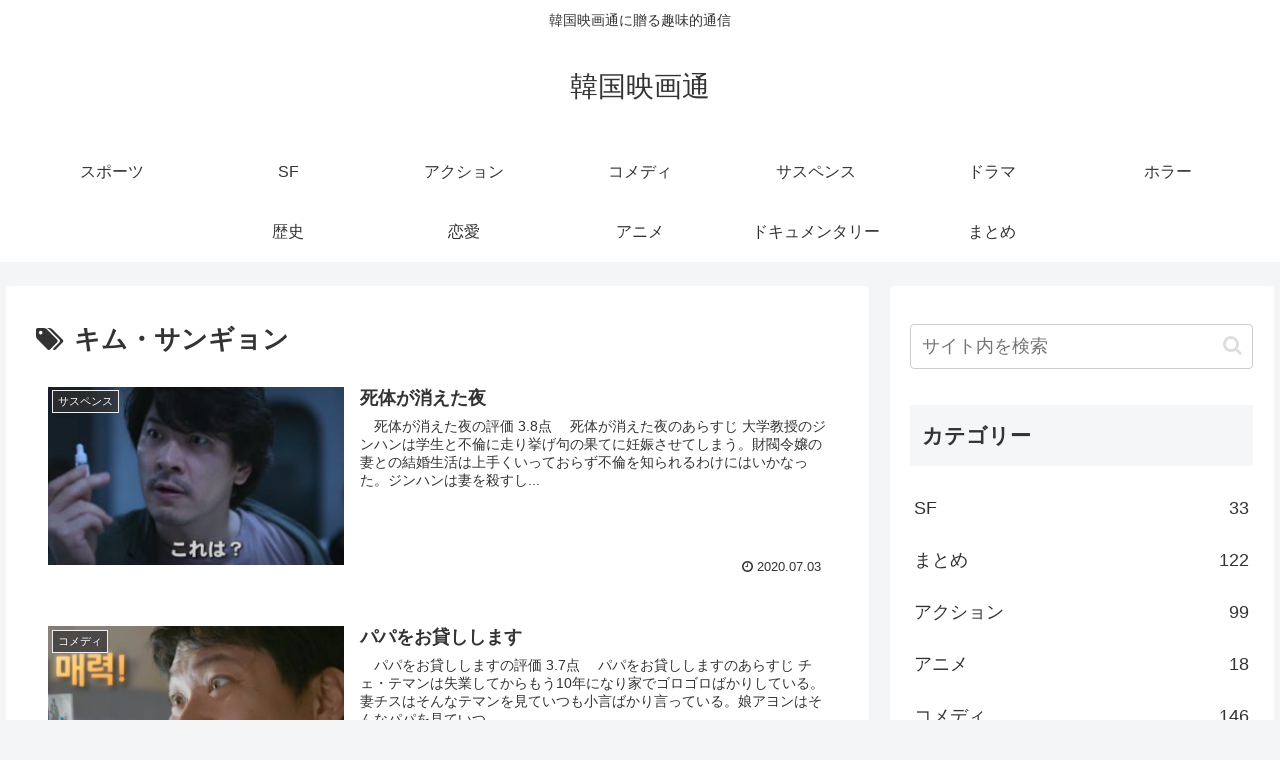

--- FILE ---
content_type: text/html; charset=utf-8
request_url: https://www.google.com/recaptcha/api2/aframe
body_size: 216
content:
<!DOCTYPE HTML><html><head><meta http-equiv="content-type" content="text/html; charset=UTF-8"></head><body><script nonce="ThMwX79jcju2k6yd39BL_g">/** Anti-fraud and anti-abuse applications only. See google.com/recaptcha */ try{var clients={'sodar':'https://pagead2.googlesyndication.com/pagead/sodar?'};window.addEventListener("message",function(a){try{if(a.source===window.parent){var b=JSON.parse(a.data);var c=clients[b['id']];if(c){var d=document.createElement('img');d.src=c+b['params']+'&rc='+(localStorage.getItem("rc::a")?sessionStorage.getItem("rc::b"):"");window.document.body.appendChild(d);sessionStorage.setItem("rc::e",parseInt(sessionStorage.getItem("rc::e")||0)+1);localStorage.setItem("rc::h",'1768719554320');}}}catch(b){}});window.parent.postMessage("_grecaptcha_ready", "*");}catch(b){}</script></body></html>